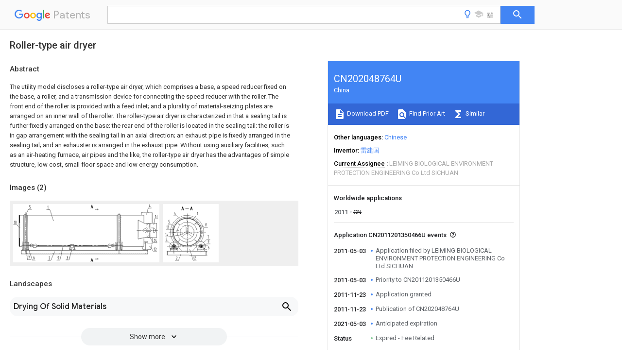

--- FILE ---
content_type: text/html
request_url: https://patents.google.com/patent/CN202048764U/en
body_size: 11020
content:
<!DOCTYPE html>
<html lang="en">
  <head>
    <title>CN202048764U - Roller-type air dryer 
      - Google Patents</title>

    <meta name="viewport" content="width=device-width, initial-scale=1">
    <meta charset="UTF-8">
    <meta name="referrer" content="origin-when-crossorigin">
    <link rel="canonical" href="https://patents.google.com/patent/CN202048764U/en">
    <meta name="description" content="
     The utility model discloses a roller-type air dryer, which comprises a base, a speed reducer fixed on the base, a roller, and a transmission device for connecting the speed reducer with the roller. The front end of the roller is provided with a feed inlet; and a plurality of material-seizing plates are arranged on an inner wall of the roller. The roller-type air dryer is characterized in that a sealing tail is further fixedly arranged on the base; the rear end of the roller is located in the sealing tail; the roller is in gap arrangement with the sealing tail in an axial direction; an exhaust pipe is fixedly arranged in the sealing tail; and an exhauster is arranged in the exhaust pipe. Without using auxiliary facilities, such as an air-heating furnace, air pipes and the like, the roller-type air dryer has the advantages of simple structure, low cost, small floor space and low energy consumption. 
     
   
   ">
    <meta name="DC.type" content="patent">
    <meta name="DC.title" content="Roller-type air dryer 
     ">
    <meta name="DC.date" content="2011-05-03" scheme="dateSubmitted">
    <meta name="DC.description" content="
     The utility model discloses a roller-type air dryer, which comprises a base, a speed reducer fixed on the base, a roller, and a transmission device for connecting the speed reducer with the roller. The front end of the roller is provided with a feed inlet; and a plurality of material-seizing plates are arranged on an inner wall of the roller. The roller-type air dryer is characterized in that a sealing tail is further fixedly arranged on the base; the rear end of the roller is located in the sealing tail; the roller is in gap arrangement with the sealing tail in an axial direction; an exhaust pipe is fixedly arranged in the sealing tail; and an exhauster is arranged in the exhaust pipe. Without using auxiliary facilities, such as an air-heating furnace, air pipes and the like, the roller-type air dryer has the advantages of simple structure, low cost, small floor space and low energy consumption. 
     
   
   ">
    <meta name="citation_patent_application_number" content="CN:2011201350466U">
    <meta name="citation_pdf_url" content="https://patentimages.storage.googleapis.com/84/08/5a/27ad0cc7ec4e09/CN202048764U.pdf">
    <meta name="citation_patent_number" content="CN:202048764:U">
    <meta name="DC.date" content="2011-11-23" scheme="issue">
    <meta name="DC.contributor" content="雷建国" scheme="inventor">
    <meta name="DC.contributor" content="LEIMING BIOLOGICAL ENVIRONMENT PROTECTION ENGINEERING Co Ltd SICHUAN" scheme="assignee">
    <link rel="stylesheet" href="https://fonts.googleapis.com/css?family=Roboto:400,400italic,500,500italic,700">
    <link rel="stylesheet" href="https://fonts.googleapis.com/css?family=Product+Sans">
    <link rel="stylesheet" href="https://fonts.googleapis.com/css2?family=Google+Sans:wght@400;500;700">

    <style>
      
      #gb { top: 15px; left: auto; right: 0; width: auto; min-width: 135px !important; }   
      body { transition: none; }
    </style>
    <script></script>

    <script>
      window.version = 'patent-search.search_20250707_RC00';

      function sendFeedback() {
        userfeedback.api.startFeedback({
          'productId': '713680',
          'bucket': 'patent-search-web',
          'productVersion': window.version,
        });
      }

      window.experiments = {};
      window.experiments.patentCountries = "ae,ag,al,am,ao,ap,ar,at,au,aw,az,ba,bb,bd,be,bf,bg,bh,bj,bn,bo,br,bw,bx,by,bz,ca,cf,cg,ch,ci,cl,cm,cn,co,cr,cs,cu,cy,cz,dd,de,dj,dk,dm,do,dz,ea,ec,ee,eg,em,ep,es,fi,fr,ga,gb,gc,gd,ge,gh,gm,gn,gq,gr,gt,gw,hk,hn,hr,hu,ib,id,ie,il,in,ir,is,it,jo,jp,ke,kg,kh,km,kn,kp,kr,kw,kz,la,lc,li,lk,lr,ls,lt,lu,lv,ly,ma,mc,md,me,mg,mk,ml,mn,mo,mr,mt,mw,mx,my,mz,na,ne,ng,ni,nl,no,nz,oa,om,pa,pe,pg,ph,pl,pt,py,qa,ro,rs,ru,rw,sa,sc,sd,se,sg,si,sk,sl,sm,sn,st,su,sv,sy,sz,td,tg,th,tj,tm,tn,tr,tt,tw,tz,ua,ug,us,uy,uz,vc,ve,vn,wo,yu,za,zm,zw";
      
      
      window.experiments.keywordWizard = true;
      
      
      
      window.experiments.definitions = true;
      window.experiments.plogs = true;

      window.Polymer = {
        dom: 'shady',
        lazyRegister: true,
      };
    </script>

    <script src="//www.gstatic.com/patent-search/frontend/patent-search.search_20250707_RC00/scs/compiled_dir/webcomponentsjs/webcomponents-lite.min.js"></script>
    <link rel="import" href="//www.gstatic.com/patent-search/frontend/patent-search.search_20250707_RC00/scs/compiled_dir/search-app-vulcanized.html">
  </head>
  <body unresolved>
    
    
    <script></script>
    <script src="//www.gstatic.com/patent-search/frontend/patent-search.search_20250707_RC00/scs/compiled_dir/search-app-vulcanized.js"></script>
    <search-app>
      
      

      <article class="result" itemscope itemtype="http://schema.org/ScholarlyArticle">
  <h1 itemprop="pageTitle">CN202048764U - Roller-type air dryer 
      - Google Patents</h1>
  <span itemprop="title">Roller-type air dryer 
     </span>

  <meta itemprop="type" content="patent">
  <a href="https://patentimages.storage.googleapis.com/84/08/5a/27ad0cc7ec4e09/CN202048764U.pdf" itemprop="pdfLink">Download PDF</a>
  <h2>Info</h2>

  <dl>
    <dt>Publication number</dt>
    <dd itemprop="publicationNumber">CN202048764U</dd>
    <meta itemprop="numberWithoutCodes" content="202048764">
    <meta itemprop="kindCode" content="U">
    <meta itemprop="publicationDescription" content="Registered utility model">
    <span>CN202048764U</span>
    <span>CN2011201350466U</span>
    <span>CN201120135046U</span>
    <span>CN202048764U</span>
    <span>CN 202048764 U</span>
    <span>CN202048764 U</span>
    <span>CN 202048764U</span>
    <span>CN 2011201350466 U</span>
    <span>CN2011201350466 U</span>
    <span>CN 2011201350466U</span>
    <span>CN 201120135046 U</span>
    <span>CN201120135046 U</span>
    <span>CN 201120135046U</span>
    <span>CN 202048764 U</span>
    <span>CN202048764 U</span>
    <span>CN 202048764U</span>

    <dt>Authority</dt>
    <dd itemprop="countryCode">CN</dd>
    <dd itemprop="countryName">China</dd>

    <dt>Prior art keywords</dt>
    <dd itemprop="priorArtKeywords" repeat>cylinder</dd>
    <dd itemprop="priorArtKeywords" repeat>roller</dd>
    <dd itemprop="priorArtKeywords" repeat>sealing</dd>
    <dd itemprop="priorArtKeywords" repeat>type air</dd>
    <dd itemprop="priorArtKeywords" repeat>base</dd>

    <dt>Prior art date</dt>
    <dd><time itemprop="priorArtDate" datetime="2011-05-03">2011-05-03</time></dd>

    <dt>Legal status (The legal status is an assumption and is not a legal conclusion. Google has not performed a legal analysis and makes no representation as to the accuracy of the status listed.)</dt>
    <dd itemprop="legalStatusIfi" itemscope>
      <span itemprop="status">Expired - Fee Related</span>
    </dd>
  </dl>

  <dt>Application number</dt>
  <dd itemprop="applicationNumber">CN2011201350466U</dd>

  <dt>Other languages</dt>
  <dd itemprop="otherLanguages" itemscope repeat>
    <a href="/patent/CN202048764U/zh">
      <span itemprop="name">Chinese</span> (<span itemprop="code">zh</span>)
    </a>
  </dd>

  

  <dt>Inventor</dt>
  <dd itemprop="inventor" repeat>雷建国</dd>

  <dt>Current Assignee (The listed assignees may be inaccurate. Google has not performed a legal analysis and makes no representation or warranty as to the accuracy of the list.)</dt>
  <dd itemprop="assigneeCurrent" repeat>
    LEIMING BIOLOGICAL ENVIRONMENT PROTECTION ENGINEERING Co Ltd SICHUAN
  </dd>

  <dt>Original Assignee</dt>
  <dd itemprop="assigneeOriginal" repeat>LEIMING BIOLOGICAL ENVIRONMENT PROTECTION ENGINEERING Co Ltd SICHUAN</dd>

  <dt>Priority date (The priority date is an assumption and is not a legal conclusion. Google has not performed a legal analysis and makes no representation as to the accuracy of the date listed.)</dt>
  <dd><time itemprop="priorityDate" datetime="2011-05-03">2011-05-03</time></dd>

  <dt>Filing date</dt>
  <dd><time itemprop="filingDate" datetime="2011-05-03">2011-05-03</time></dd>

  <dt>Publication date</dt>
  <dd><time itemprop="publicationDate" datetime="2011-11-23">2011-11-23</time></dd>

  
  <dd itemprop="events" itemscope repeat>
    <time itemprop="date" datetime="2011-05-03">2011-05-03</time>
    <span itemprop="title">Application filed by LEIMING BIOLOGICAL ENVIRONMENT PROTECTION ENGINEERING Co Ltd SICHUAN</span>
    <span itemprop="type">filed</span>
    <span itemprop="critical" content="true" bool>Critical</span>
    
    
    
    <span itemprop="assigneeSearch">LEIMING BIOLOGICAL ENVIRONMENT PROTECTION ENGINEERING Co Ltd SICHUAN</span>
  </dd>
  <dd itemprop="events" itemscope repeat>
    <time itemprop="date" datetime="2011-05-03">2011-05-03</time>
    <span itemprop="title">Priority to CN2011201350466U</span>
    <span itemprop="type">priority</span>
    <span itemprop="critical" content="true" bool>Critical</span>
    
    
    <span itemprop="documentId">patent/CN202048764U/en</span>
    
  </dd>
  <dd itemprop="events" itemscope repeat>
    <time itemprop="date" datetime="2011-11-23">2011-11-23</time>
    <span itemprop="title">Application granted</span>
    <span itemprop="type">granted</span>
    <span itemprop="critical" content="true" bool>Critical</span>
    
    
    
    
  </dd>
  <dd itemprop="events" itemscope repeat>
    <time itemprop="date" datetime="2011-11-23">2011-11-23</time>
    <span itemprop="title">Publication of CN202048764U</span>
    <span itemprop="type">publication</span>
    <span itemprop="critical" content="true" bool>Critical</span>
    
    
    <span itemprop="documentId">patent/CN202048764U/en</span>
    
  </dd>
  <dd itemprop="events" itemscope repeat>
    <time itemprop="date" datetime="2021-05-03">2021-05-03</time>
    <span itemprop="title">Anticipated expiration</span>
    <span itemprop="type">legal-status</span>
    <span itemprop="critical" content="true" bool>Critical</span>
    
    
    
    
  </dd>
  <dd itemprop="events" itemscope repeat>
    <time itemprop="date">Status</time>
    <span itemprop="title">Expired - Fee Related</span>
    <span itemprop="type">legal-status</span>
    <span itemprop="critical" content="true" bool>Critical</span>
    <span itemprop="current" content="true" bool>Current</span>
    
    
    
  </dd>

  <h2>Links</h2>
  <ul>
    

    <li itemprop="links" itemscope repeat>
        <meta itemprop="id" content="espacenetLink">
        <a href="https://worldwide.espacenet.com/publicationDetails/biblio?CC=CN&amp;NR=202048764U&amp;KC=U&amp;FT=D" itemprop="url" target="_blank"><span itemprop="text">Espacenet</span></a>
      </li>
      

    

    <li itemprop="links" itemscope repeat>
      <meta itemprop="id" content="globalDossierLink">
      <a href="https://globaldossier.uspto.gov/result/application/CN/201120135046/1" itemprop="url" target="_blank"><span itemprop="text">Global Dossier</span></a>
    </li>

    

      

      

      
      <li itemprop="links" itemscope repeat>
        <meta itemprop="id" content="stackexchangeLink">
        <a href="https://patents.stackexchange.com/questions/tagged/CN202048764U" itemprop="url"><span itemprop="text">Discuss</span></a>
      </li>
  </ul>

  

  <section>
    <h2>Images</h2>
    <ul>
      <li itemprop="images" itemscope repeat>
        <img itemprop="thumbnail" src="https://patentimages.storage.googleapis.com/c3/8c/06/f570a1eb6e044d/110429140120.png">
        <meta itemprop="full" content="https://patentimages.storage.googleapis.com/69/60/9f/26a99915c9fb90/110429140120.png">
        <ul>
          <li itemprop="callouts" itemscope repeat>
            <meta itemprop="figurePage" content="0">
            <meta itemprop="id" content="12">
            <meta itemprop="label" content="discharge gate">
            <span itemprop="bounds" itemscope>
              <meta itemprop="left" content="582">
              <meta itemprop="top" content="181">
              <meta itemprop="right" content="593">
              <meta itemprop="bottom" content="193">
            </span>
          </li>
          <li itemprop="callouts" itemscope repeat>
            <meta itemprop="figurePage" content="0">
            <meta itemprop="id" content="13">
            <meta itemprop="label" content="blast pipe">
            <span itemprop="bounds" itemscope>
              <meta itemprop="left" content="586">
              <meta itemprop="top" content="45">
              <meta itemprop="right" content="596">
              <meta itemprop="bottom" content="57">
            </span>
          </li>
          <li itemprop="callouts" itemscope repeat>
            <meta itemprop="figurePage" content="0">
            <meta itemprop="id" content="14">
            <meta itemprop="label" content="machine">
            <span itemprop="bounds" itemscope>
              <meta itemprop="left" content="582">
              <meta itemprop="top" content="143">
              <meta itemprop="right" content="595">
              <meta itemprop="bottom" content="157">
            </span>
          </li>
          <li itemprop="callouts" itemscope repeat>
            <meta itemprop="figurePage" content="0">
            <meta itemprop="id" content="2">
            <meta itemprop="label" content="base">
            <span itemprop="bounds" itemscope>
              <meta itemprop="left" content="145">
              <meta itemprop="top" content="216">
              <meta itemprop="right" content="155">
              <meta itemprop="bottom" content="229">
            </span>
          </li>
          <li itemprop="callouts" itemscope repeat>
            <meta itemprop="figurePage" content="0">
            <meta itemprop="id" content="3">
            <meta itemprop="label" content="motor">
            <span itemprop="bounds" itemscope>
              <meta itemprop="left" content="218">
              <meta itemprop="top" content="214">
              <meta itemprop="right" content="228">
              <meta itemprop="bottom" content="227">
            </span>
          </li>
          <li itemprop="callouts" itemscope repeat>
            <meta itemprop="figurePage" content="0">
            <meta itemprop="id" content="5">
            <meta itemprop="label" content="corresponding rolling ring">
            <span itemprop="bounds" itemscope>
              <meta itemprop="left" content="66">
              <meta itemprop="top" content="5">
              <meta itemprop="right" content="74">
              <meta itemprop="bottom" content="19">
            </span>
          </li>
          <li itemprop="callouts" itemscope repeat>
            <meta itemprop="figurePage" content="0">
            <meta itemprop="id" content="9">
            <meta itemprop="label" content="kinematic links">
            <span itemprop="bounds" itemscope>
              <meta itemprop="left" content="180">
              <meta itemprop="top" content="216">
              <meta itemprop="right" content="193">
              <meta itemprop="bottom" content="230">
            </span>
          </li>
        </ul>
      </li>
      <li itemprop="images" itemscope repeat>
        <img itemprop="thumbnail" src="https://patentimages.storage.googleapis.com/62/4e/c9/f696db643c1544/110429140124.png">
        <meta itemprop="full" content="https://patentimages.storage.googleapis.com/47/c5/61/37f7c1c44baa45/110429140124.png">
        <ul>
          <li itemprop="callouts" itemscope repeat>
            <meta itemprop="figurePage" content="1">
            <meta itemprop="id" content="11">
            <meta itemprop="label" content="piece copy plate">
            <span itemprop="bounds" itemscope>
              <meta itemprop="left" content="192">
              <meta itemprop="top" content="88">
              <meta itemprop="right" content="202">
              <meta itemprop="bottom" content="101">
            </span>
          </li>
          <li itemprop="callouts" itemscope repeat>
            <meta itemprop="figurePage" content="1">
            <meta itemprop="id" content="12">
            <meta itemprop="label" content="discharge gate">
            <span itemprop="bounds" itemscope>
              <meta itemprop="left" content="140">
              <meta itemprop="top" content="240">
              <meta itemprop="right" content="153">
              <meta itemprop="bottom" content="253">
            </span>
          </li>
          <li itemprop="callouts" itemscope repeat>
            <meta itemprop="figurePage" content="1">
            <meta itemprop="id" content="13">
            <meta itemprop="label" content="blast pipe">
            <span itemprop="bounds" itemscope>
              <meta itemprop="left" content="16">
              <meta itemprop="top" content="97">
              <meta itemprop="right" content="27">
              <meta itemprop="bottom" content="112">
            </span>
          </li>
          <li itemprop="callouts" itemscope repeat>
            <meta itemprop="figurePage" content="1">
            <meta itemprop="id" content="14">
            <meta itemprop="label" content="machine">
            <span itemprop="bounds" itemscope>
              <meta itemprop="left" content="10">
              <meta itemprop="top" content="131">
              <meta itemprop="right" content="24">
              <meta itemprop="bottom" content="146">
            </span>
          </li>
          <li itemprop="callouts" itemscope repeat>
            <meta itemprop="figurePage" content="1">
            <meta itemprop="id" content="2">
            <meta itemprop="label" content="base">
            <span itemprop="bounds" itemscope>
              <meta itemprop="left" content="59">
              <meta itemprop="top" content="240">
              <meta itemprop="right" content="70">
              <meta itemprop="bottom" content="254">
            </span>
          </li>
          <li itemprop="callouts" itemscope repeat>
            <meta itemprop="figurePage" content="1">
            <meta itemprop="id" content="5">
            <meta itemprop="label" content="corresponding rolling ring">
            <span itemprop="bounds" itemscope>
              <meta itemprop="left" content="25">
              <meta itemprop="top" content="73">
              <meta itemprop="right" content="35">
              <meta itemprop="bottom" content="88">
            </span>
          </li>
          <li itemprop="callouts" itemscope repeat>
            <meta itemprop="figurePage" content="1">
            <meta itemprop="id" content="7">
            <meta itemprop="label" content="corresponding support roller">
            <span itemprop="bounds" itemscope>
              <meta itemprop="left" content="204">
              <meta itemprop="top" content="142">
              <meta itemprop="right" content="213">
              <meta itemprop="bottom" content="157">
            </span>
          </li>
          <li itemprop="callouts" itemscope repeat>
            <meta itemprop="figurePage" content="1">
            <meta itemprop="id" content="9">
            <meta itemprop="label" content="kinematic links">
            <span itemprop="bounds" itemscope>
              <meta itemprop="left" content="203">
              <meta itemprop="top" content="164">
              <meta itemprop="right" content="213">
              <meta itemprop="bottom" content="178">
            </span>
          </li>
        </ul>
      </li>
    </ul>
  </section>

  

  

  

  

  <section>
    <h2>Landscapes</h2>
    <ul>
      <li itemprop="landscapes" itemscope repeat>
        <span itemprop="name">Drying Of Solid Materials</span>
        (<span itemprop="type">AREA</span>)
      </li>
    </ul>
  </section>


  <section itemprop="abstract" itemscope>
    <h2>Abstract</h2>
    
    <div itemprop="content" html><abstract mxw-id="PA371726009" lang="EN" load-source="patent-office">
    <div class="abstract">The utility model discloses a roller-type air dryer, which comprises a base, a speed reducer fixed on the base, a roller, and a transmission device for connecting the speed reducer with the roller. The front end of the roller is provided with a feed inlet; and a plurality of material-seizing plates are arranged on an inner wall of the roller. The roller-type air dryer is characterized in that a sealing tail is further fixedly arranged on the base; the rear end of the roller is located in the sealing tail; the roller is in gap arrangement with the sealing tail in an axial direction; an exhaust pipe is fixedly arranged in the sealing tail; and an exhauster is arranged in the exhaust pipe. Without using auxiliary facilities, such as an air-heating furnace, air pipes and the like, the roller-type air dryer has the advantages of simple structure, low cost, small floor space and low energy consumption.</div>
    </abstract>
  </div>
  </section>

  <section itemprop="description" itemscope>
    <h2>Description</h2>
    
    <div itemprop="content" html><div mxw-id="PDES244120314" lang="EN" load-source="patent-office" class="description">
    <invention-title lang="EN" id="en-tilte1">The drum-type air-dry machine</invention-title>
    <technical-field>
      <div id="p0001" num="0001" class="description-paragraph">Technical field</div>
      <div id="p0002" num="0002" class="description-paragraph">The utility model relates to a kind of air-dry machine, especially for the drum-type air-dry machine of living beings slaking material.</div>
    </technical-field>
    <background-art>
      <div id="p0003" num="0003" class="description-paragraph">Background technology</div>
      <div id="p0004" num="0004" class="description-paragraph">At present in the production technology of biomass granule fuel, generally adopt flue gas drying mixer or hot air type air-dry machine to dewatering through the preliminary middle material of pulverizing, pushing, these air-dry apparatus all need use auxiliary devices such as hot-blast stove, airduct, not only increased the cost of equipment, and floor space is big, energy consumption is high.</div>
    </background-art>
    <disclosure>
      <div id="p0005" num="0005" class="description-paragraph">The utility model content</div>
      <div id="p0006" num="0006" class="description-paragraph">The purpose of this utility model is at the prior art above shortcomings, and a kind of drum-type air-dry machine is provided, it have simple in structure, cost is low, floor space is little and advantage of low energy consumption.</div>
      <div id="p0007" num="0007" class="description-paragraph">For achieving the above object, drum-type air-dry machine of the present utility model, comprise base, be fixed in reducing motor, cylinder, connection reducing motor and cylinder drive on the base, the front end of cylinder is provided with charging aperture, is provided with the several piece copy plate on inner wall of rotary drum, it is characterized in that on base, also being installed with sealing, the rear end of cylinder is positioned at sealing, and cylinder and sealing radially are being the gap setting, and sealing is provided with discharge gate, in sealing, be installed with blast pipe, be provided with air-introduced machine in the blast pipe.</div>
      <div id="p0008" num="0008" class="description-paragraph">Above-mentioned transmission device comprises that two rolling rings being fixedly arranged on the cylinder outer wall, the bearing block by separately and bearing are fixedly arranged on two groups of support rollers on the base, every group of support roller comprises two support rollers that are positioned at the cylinder axis both sides, a support roller in every group of support roller links to each other with an output shaft of reducing motor by kinematic link separately, and every group of support roller contacts with each self-corresponding rolling ring.</div>
      <div id="p0009" num="0009" class="description-paragraph">During use, reducing motor drives each self-corresponding support roller by two kinematic links and rotates, driving cylinder by rolling ring again rotates, material enters in the cylinder from charging aperture, constantly taken up, fall from the bottom by copy plate, air-introduced machine starts and forms natural wind, and the moisture in the cylinder is taken away, and, reach purpose air-dry, dehydration to the material cooling;</div>
      <div id="p0010" num="0010" class="description-paragraph">As further improvement of the utility model, the front end of described blast pipe is positioned at cylinder, and is pre-large post-small tubaeform; The be more convenient for discharge of moisture in the cylinder can improve air-dry effect;</div>
      <div id="p0011" num="0011" class="description-paragraph">In sum, compared with prior art, the utility model need not to use auxiliary devices such as hot-blast stove, airduct, have simple in structure, cost is low, floor space is little and advantage of low energy consumption.</div>
    </disclosure>
    <description-of-drawings>
      <div id="p0012" num="0012" class="description-paragraph">Description of drawings</div>
      <div id="p0013" num="0013" class="description-paragraph">Fig. 1 is the front view of the utility model embodiment.</div>
      <div id="p0014" num="0014" class="description-paragraph">Fig. 2 is the A-A cutaway view of Fig. 1.</div>
    </description-of-drawings>
    <mode-for-invention>
      <div id="p0015" num="0015" class="description-paragraph">The specific embodiment</div>
      <div id="p0016" num="0016" class="description-paragraph">Below in conjunction with accompanying drawing the utility model is described in further detail.</div>
      <div id="p0017" num="0017" class="description-paragraph">As Fig. 1, shown in Figure 2, this drum-type air-dry machine, comprise <figure-callout id="2" label="base" filenames="110429140120.png,110429140124.png" state="{{state}}">base</figure-callout> 2, be fixed in reducing <figure-callout id="3" label="motor" filenames="110429140120.png" state="{{state}}">motor</figure-callout> 3 and sealing 4 on the <figure-callout id="2" label="base" filenames="110429140120.png,110429140124.png" state="{{state}}">base</figure-callout> 2, cylinder 1, the transmission device that connects reducing <figure-callout id="3" label="motor" filenames="110429140120.png" state="{{state}}">motor</figure-callout> 3 and cylinder 1, transmission device comprises two <figure-callout id="5" label="rolling rings" filenames="110429140120.png,110429140124.png" state="{{state}}">rolling rings</figure-callout> 5 that are fixedly arranged on cylinder 1 outer wall, bearing block 6 by separately and bearing (not shown) are fixedly arranged on two groups of support rollers on the <figure-callout id="2" label="base" filenames="110429140120.png,110429140124.png" state="{{state}}">base</figure-callout> 2, every group of support roller comprises two <figure-callout id="7" label="support rollers" filenames="110429140124.png" state="{{state}}">support rollers</figure-callout> 7 that are positioned at the cylinder axis both sides, 8, <figure-callout id="7" label="support roller" filenames="110429140124.png" state="{{state}}">support roller</figure-callout> 7 in every group of support roller links to each other with an output shaft of reducing <figure-callout id="3" label="motor" filenames="110429140120.png" state="{{state}}">motor</figure-callout> 3 by <figure-callout id="9" label="kinematic link" filenames="110429140120.png,110429140124.png" state="{{state}}">kinematic link</figure-callout> 9 separately, and every group of support roller contacts with each self-<figure-callout id="5" label="corresponding rolling ring" filenames="110429140120.png,110429140124.png" state="{{state}}">corresponding rolling ring</figure-callout> 5; The front end of cylinder 1 is provided with charging aperture 10, on cylinder 1 inwall, be provided with several <figure-callout id="11" label="piece copy plate" filenames="110429140124.png" state="{{state}}">piece copy plate</figure-callout> 11, the rear end of cylinder 1 is positioned at sealing 4, cylinder 1 radially is being the gap setting with sealing 4, sealing 4 is provided with <figure-callout id="12" label="discharge gate" filenames="110429140120.png,110429140124.png" state="{{state}}">discharge gate</figure-callout> 12, is installed with <figure-callout id="13" label="blast pipe" filenames="110429140120.png,110429140124.png" state="{{state}}">blast pipe</figure-callout> 13 in sealing 4, and the front end of described <figure-callout id="13" label="blast pipe" filenames="110429140120.png,110429140124.png" state="{{state}}">blast pipe</figure-callout> 13 is positioned at cylinder 1, and be pre-large post-small tubaeform, be provided with air-introduced <figure-callout id="14" label="machine" filenames="110429140120.png,110429140124.png" state="{{state}}">machine</figure-callout> 14 in the <figure-callout id="13" label="blast pipe" filenames="110429140120.png,110429140124.png" state="{{state}}">blast pipe</figure-callout> 13.</div>
      <div id="p0018" num="0018" class="description-paragraph">During use, reducing <figure-callout id="3" label="motor" filenames="110429140120.png" state="{{state}}">motor</figure-callout> 3 drives each self-<figure-callout id="7" label="corresponding support roller" filenames="110429140124.png" state="{{state}}">corresponding support roller</figure-callout> 7 by two <figure-callout id="9" label="kinematic links" filenames="110429140120.png,110429140124.png" state="{{state}}">kinematic links</figure-callout> 9 and rotates, driving cylinder 1 by <figure-callout id="5" label="rolling ring" filenames="110429140120.png,110429140124.png" state="{{state}}">rolling ring</figure-callout> 5 again rotates, air-introduced <figure-callout id="14" label="machine" filenames="110429140120.png,110429140124.png" state="{{state}}">machine</figure-callout> 14 is enabled in and forms natural wind in the cylinder 1, and material enters in the cylinder 1 from charging aperture 10, is constantly taken up, falls from the bottom by <figure-callout id="11" label="copy plate" filenames="110429140124.png" state="{{state}}">copy plate</figure-callout> 11, fully contact with natural wind, moisture in the cylinder 1 is taken away, and, reached purpose air-dry, dehydration the material cooling; Compared with prior art, the utility model need not to use auxiliary devices such as hot-blast stove, airduct, have simple in structure, cost is low, floor space is little and advantage of low energy consumption.</div>
    </mode-for-invention>
  </div>
  </div>
  </section>

  <section itemprop="claims" itemscope>
    <h2>Claims (<span itemprop="count">3</span>)</h2>
    
    <div itemprop="content" html><div mxw-id="PCLM239007177" lang="EN" load-source="patent-office" class="claims">
    <div class="claim"> <div id="en-cl0001" num="0001" class="claim">
      <div class="claim-text">1. drum-type air-dry machine, comprise base, be fixed in reducing motor, cylinder, connection reducing motor and cylinder drive on the base, the front end of cylinder is provided with charging aperture, be provided with the several piece copy plate on inner wall of rotary drum, it is characterized in that also being installed with sealing on base, the rear end of cylinder is positioned at sealing, cylinder and sealing radially are being the gap setting, sealing is provided with discharge gate, is installed with blast pipe in sealing, is provided with air-introduced machine in the blast pipe.</div>
    </div>
    </div> <div class="claim-dependent"> <div id="en-cl0002" num="0002" class="claim">
      <div class="claim-text">
        <claim-ref idref="en-cl0001"> </claim-ref>
      </div>
      <div class="claim-text">2. drum-type air-dry machine as claimed in claim 1, it is characterized in that described transmission device comprises that two rolling rings being fixedly arranged on the cylinder outer wall, the bearing block by separately and bearing are fixedly arranged on two groups of support rollers on the base, every group of support roller comprises two support rollers that are positioned at the cylinder axis both sides, a support roller in every group of support roller links to each other with an output shaft of reducing motor by kinematic link separately, and every group of support roller contacts with each self-corresponding rolling ring.</div>
    </div>
    </div> <div class="claim-dependent"> <div id="en-cl0003" num="0003" class="claim">
      <div class="claim-text">
        <claim-ref idref="en-cl0001"> </claim-ref>
      </div>
      <div class="claim-text">3. drum-type air-dry machine as claimed in claim 1 is characterized in that the front end of described blast pipe is positioned at cylinder, and is pre-large post-small tubaeform.</div>
    </div>
  </div> </div>
  </div>
  </section>

  <section itemprop="application" itemscope>

    <section itemprop="metadata" itemscope>
      <span itemprop="applicationNumber">CN2011201350466U</span>
      <span itemprop="priorityDate">2011-05-03</span>
      <span itemprop="filingDate">2011-05-03</span>
      <span itemprop="title">Roller-type air dryer 
     </span>
      <span itemprop="ifiStatus">Expired - Fee Related</span>
      
      <a href="/patent/CN202048764U/en">
        <span itemprop="representativePublication">CN202048764U</span>
        (<span itemprop="primaryLanguage">en</span>)
      </a>
    </section>

    <h2>Priority Applications (1)</h2>
    <table>
      <thead>
        <tr>
          <th>Application Number</th>
          <th>Priority Date</th>
          <th>Filing Date</th>
          <th>Title</th>
        </tr>
      </thead>
      <tbody>
        <tr itemprop="priorityApps" itemscope repeat>
          <td>
            <span itemprop="applicationNumber">CN2011201350466U</span>
            
            <a href="/patent/CN202048764U/en">
              <span itemprop="representativePublication">CN202048764U</span>
                (<span itemprop="primaryLanguage">en</span>)
            </a>
          </td>
          <td itemprop="priorityDate">2011-05-03</td>
          <td itemprop="filingDate">2011-05-03</td>
          <td itemprop="title">Roller-type air dryer 
     </td>
        </tr>
      </tbody>
    </table>

    <h2>Applications Claiming Priority (1)</h2>
    <table>
      <thead>
        <tr>
          <th>Application Number</th>
          <th>Priority Date</th>
          <th>Filing Date</th>
          <th>Title</th>
        </tr>
      </thead>
      <tbody>
        <tr itemprop="appsClaimingPriority" itemscope repeat>
          <td>
            <span itemprop="applicationNumber">CN2011201350466U</span>
            <a href="/patent/CN202048764U/en">
              <span itemprop="representativePublication">CN202048764U</span>
                (<span itemprop="primaryLanguage">en</span>)
            </a>
          </td>
          <td itemprop="priorityDate">2011-05-03</td>
          <td itemprop="filingDate">2011-05-03</td>
          <td itemprop="title">Roller-type air dryer 
     </td>
        </tr>
      </tbody>
    </table>

    

    

    <h2>Publications (1)</h2>
    <table>
      <thead>
        <tr>
          <th>Publication Number</th>
          <th>Publication Date</th>
        </tr>
      </thead>
      <tbody>
        <tr itemprop="pubs" itemscope repeat>
          <td>
            <span itemprop="publicationNumber">CN202048764U</span>
            
            <span itemprop="thisPatent">true</span>
            <a href="/patent/CN202048764U/en">
              CN202048764U
              (<span itemprop="primaryLanguage">en</span>)
            </a>
          </td>
          <td itemprop="publicationDate">2011-11-23</td>
        </tr>
      </tbody>
    </table>

  </section>

  <section itemprop="family" itemscope>
    <h1>Family</h1>
    <h2>ID=44989071</h2>

    <h2>Family Applications (1)</h2>
    <table>
      <thead>
        <tr>
          <th>Application Number</th>
          <th>Title</th>
          <th>Priority Date</th>
          <th>Filing Date</th>
        </tr>
      </thead>
      <tbody>
        <tr itemprop="applications" itemscope repeat>
          <td>
            <span itemprop="applicationNumber">CN2011201350466U</span>
            <span itemprop="ifiStatus">Expired - Fee Related</span>
            
            <a href="/patent/CN202048764U/en">
              <span itemprop="representativePublication">CN202048764U</span>
                (<span itemprop="primaryLanguage">en</span>)
            </a>
          </td>
          <td itemprop="priorityDate">2011-05-03</td>
          <td itemprop="filingDate">2011-05-03</td>
          <td itemprop="title">Roller-type air dryer 
     </td>
        </tr>
      </tbody>
    </table>

    

    

    <h2>Country Status (1)</h2>
    <table>
      <thead>
        <tr>
          <th>Country</th>
          <th>Link</th>
        </tr>
      </thead>
      <tbody>
        <tr itemprop="countryStatus" itemscope repeat>
          <td>
            <span itemprop="countryCode">CN</span>
            (<span itemprop="num">1</span>)
            <meta itemprop="thisCountry" content="true">
          </td>
          <td>
            <a href="/patent/CN202048764U/en">
              <span itemprop="representativePublication">CN202048764U</span>
              (<span itemprop="primaryLanguage">en</span>)
            </a>
          </td>
        </tr>
      </tbody>
    </table>

    <h2>Cited By (2)</h2>
    <table>
      <caption>* Cited by examiner, † Cited by third party</caption>
      <thead>
        <tr>
          <th>Publication number</th>
          <th>Priority date</th>
          <th>Publication date</th>
          <th>Assignee</th>
          <th>Title</th>
        </tr>
      </thead>
      <tbody>
        <tr itemprop="forwardReferencesOrig" itemscope repeat>
          <td>
            <a href="/patent/CN102967129A/en">
              <span itemprop="publicationNumber">CN102967129A</span>
              (<span itemprop="primaryLanguage">en</span>)
            </a>
            <span itemprop="examinerCited">*</span>
            
          </td>
          <td itemprop="priorityDate">2012-11-29</td>
          <td itemprop="publicationDate">2013-03-13</td>
          <td><span itemprop="assigneeOriginal">卫辉市新昌机械制造厂</span></td>
          <td itemprop="title">Biomass material drying machine 
       </td>
        </tr>
        <tr itemprop="forwardReferencesOrig" itemscope repeat>
          <td>
            <a href="/patent/CN111426167A/en">
              <span itemprop="publicationNumber">CN111426167A</span>
              (<span itemprop="primaryLanguage">en</span>)
            </a>
            <span itemprop="examinerCited">*</span>
            
          </td>
          <td itemprop="priorityDate">2020-03-10</td>
          <td itemprop="publicationDate">2020-07-17</td>
          <td><span itemprop="assigneeOriginal">江苏理工学院</span></td>
          <td itemprop="title">
        A high-efficiency single-cylinder dryer
       
       </td>
        </tr>
      </tbody>
    </table>

    

    

    

    <ul>
      <li itemprop="applicationsByYear" itemscope repeat>
        <span itemprop="year">2011</span>
        <ul>
          <li itemprop="application" itemscope repeat>
            <span itemprop="filingDate">2011-05-03</span>
            <span itemprop="countryCode">CN</span>
            <span itemprop="applicationNumber">CN2011201350466U</span>
            <a href="/patent/CN202048764U/en"><span itemprop="documentId">patent/CN202048764U/en</span></a>
            <span itemprop="legalStatusCat">not_active</span>
            <span itemprop="legalStatus">Expired - Fee Related</span>
            <span itemprop="thisApp" content="true" bool></span>
          </li>
        </ul>
      </li>
    </ul>

    </section>

  

  

  <h2>Cited By (2)</h2>
  <table>
    <caption>* Cited by examiner, † Cited by third party</caption>
    <thead>
      <tr>
        <th>Publication number</th>
        <th>Priority date</th>
        <th>Publication date</th>
        <th>Assignee</th>
        <th>Title</th>
      </tr>
    </thead>
    <tbody>
      <tr itemprop="forwardReferences" itemscope repeat>
        <td>
          <a href="/patent/CN102967129A/en">
            <span itemprop="publicationNumber">CN102967129A</span>
            (<span itemprop="primaryLanguage">en</span>)
          </a>
          <span itemprop="examinerCited">*</span>
          
        </td>
        <td itemprop="priorityDate">2012-11-29</td>
        <td itemprop="publicationDate">2013-03-13</td>
        <td><span itemprop="assigneeOriginal">卫辉市新昌机械制造厂</span></td>
        <td itemprop="title">Biomass material drying machine 
       </td>
      </tr>
      <tr itemprop="forwardReferences" itemscope repeat>
        <td>
          <a href="/patent/CN111426167A/en">
            <span itemprop="publicationNumber">CN111426167A</span>
            (<span itemprop="primaryLanguage">en</span>)
          </a>
          <span itemprop="examinerCited">*</span>
          
        </td>
        <td itemprop="priorityDate">2020-03-10</td>
        <td itemprop="publicationDate">2020-07-17</td>
        <td><span itemprop="assigneeOriginal">江苏理工学院</span></td>
        <td itemprop="title">
        A high-efficiency single-cylinder dryer
       
       </td>
      </tr>
    </tbody>
  </table>

  

  <section>
    <h2>Similar Documents</h2>
    <table>
      <thead>
        <tr>
          <th>Publication</th>
          <th>Publication Date</th>
          <th>Title</th>
        </tr>
      </thead>
      <tbody>
        <tr itemprop="similarDocuments" itemscope repeat>
          <td>
            <meta itemprop="isPatent" content="true">
              <a href="/patent/CN204648867U/en">
                <span itemprop="publicationNumber">CN204648867U</span>
                (<span itemprop="primaryLanguage">en</span>)
              </a>
            
            
          </td>
          <td>
            <time itemprop="publicationDate" datetime="2015-09-16">2015-09-16</time>
            
            
          </td>
          <td itemprop="title">A kind of thalline waste residue three-pass rotary drum drying equipment 
       </td>
        </tr>
        <tr itemprop="similarDocuments" itemscope repeat>
          <td>
            <meta itemprop="isPatent" content="true">
              <a href="/patent/CN102206526B/en">
                <span itemprop="publicationNumber">CN102206526B</span>
                (<span itemprop="primaryLanguage">en</span>)
              </a>
            
            
          </td>
          <td>
            <time itemprop="publicationDate" datetime="2013-12-04">2013-12-04</time>
            
            
          </td>
          <td itemprop="title">Granular biomass fuel production process and complete equipment 
       </td>
        </tr>
        <tr itemprop="similarDocuments" itemscope repeat>
          <td>
            <meta itemprop="isPatent" content="true">
              <a href="/patent/CN202229541U/en">
                <span itemprop="publicationNumber">CN202229541U</span>
                (<span itemprop="primaryLanguage">en</span>)
              </a>
            
            
          </td>
          <td>
            <time itemprop="publicationDate" datetime="2012-05-23">2012-05-23</time>
            
            
          </td>
          <td itemprop="title">Labyrinth type dryer 
     </td>
        </tr>
        <tr itemprop="similarDocuments" itemscope repeat>
          <td>
            <meta itemprop="isPatent" content="true">
              <a href="/patent/CN207729946U/en">
                <span itemprop="publicationNumber">CN207729946U</span>
                (<span itemprop="primaryLanguage">en</span>)
              </a>
            
            
          </td>
          <td>
            <time itemprop="publicationDate" datetime="2018-08-14">2018-08-14</time>
            
            
          </td>
          <td itemprop="title">A kind of roller dryer 
       </td>
        </tr>
        <tr itemprop="similarDocuments" itemscope repeat>
          <td>
            <meta itemprop="isPatent" content="true">
              <a href="/patent/CN203605658U/en">
                <span itemprop="publicationNumber">CN203605658U</span>
                (<span itemprop="primaryLanguage">en</span>)
              </a>
            
            
          </td>
          <td>
            <time itemprop="publicationDate" datetime="2014-05-21">2014-05-21</time>
            
            
          </td>
          <td itemprop="title">Dual-cylinder dryer with central air compartment 
     </td>
        </tr>
        <tr itemprop="similarDocuments" itemscope repeat>
          <td>
            <meta itemprop="isPatent" content="true">
              <a href="/patent/CN203454636U/en">
                <span itemprop="publicationNumber">CN203454636U</span>
                (<span itemprop="primaryLanguage">en</span>)
              </a>
            
            
          </td>
          <td>
            <time itemprop="publicationDate" datetime="2014-02-26">2014-02-26</time>
            
            
          </td>
          <td itemprop="title">Material drying treatment system 
       </td>
        </tr>
        <tr itemprop="similarDocuments" itemscope repeat>
          <td>
            <meta itemprop="isPatent" content="true">
              <a href="/patent/CN203053168U/en">
                <span itemprop="publicationNumber">CN203053168U</span>
                (<span itemprop="primaryLanguage">en</span>)
              </a>
            
            
          </td>
          <td>
            <time itemprop="publicationDate" datetime="2013-07-10">2013-07-10</time>
            
            
          </td>
          <td itemprop="title">Three-layer rotary-drum rotary dryer 
     </td>
        </tr>
        <tr itemprop="similarDocuments" itemscope repeat>
          <td>
            <meta itemprop="isPatent" content="true">
              <a href="/patent/CN203454637U/en">
                <span itemprop="publicationNumber">CN203454637U</span>
                (<span itemprop="primaryLanguage">en</span>)
              </a>
            
            
          </td>
          <td>
            <time itemprop="publicationDate" datetime="2014-02-26">2014-02-26</time>
            
            
          </td>
          <td itemprop="title">Drying discharging device of material drying processing system 
     </td>
        </tr>
        <tr itemprop="similarDocuments" itemscope repeat>
          <td>
            <meta itemprop="isPatent" content="true">
              <a href="/patent/CN110079440A/en">
                <span itemprop="publicationNumber">CN110079440A</span>
                (<span itemprop="primaryLanguage">en</span>)
              </a>
            
            
          </td>
          <td>
            <time itemprop="publicationDate" datetime="2019-08-02">2019-08-02</time>
            
            
          </td>
          <td itemprop="title">Biological roller fermentor device 
       </td>
        </tr>
        <tr itemprop="similarDocuments" itemscope repeat>
          <td>
            <meta itemprop="isPatent" content="true">
              <a href="/patent/CN101968303B/en">
                <span itemprop="publicationNumber">CN101968303B</span>
                (<span itemprop="primaryLanguage">en</span>)
              </a>
            
            
          </td>
          <td>
            <time itemprop="publicationDate" datetime="2012-10-17">2012-10-17</time>
            
            
          </td>
          <td itemprop="title">
        Material Tube Coal Dryer
       
       </td>
        </tr>
        <tr itemprop="similarDocuments" itemscope repeat>
          <td>
            <meta itemprop="isPatent" content="true">
              <a href="/patent/CN202048764U/en">
                <span itemprop="publicationNumber">CN202048764U</span>
                (<span itemprop="primaryLanguage">en</span>)
              </a>
            
            
          </td>
          <td>
            <time itemprop="publicationDate" datetime="2011-11-23">2011-11-23</time>
            
            
          </td>
          <td itemprop="title">Roller-type air dryer 
     </td>
        </tr>
        <tr itemprop="similarDocuments" itemscope repeat>
          <td>
            <meta itemprop="isPatent" content="true">
              <a href="/patent/CN109084547B/en">
                <span itemprop="publicationNumber">CN109084547B</span>
                (<span itemprop="primaryLanguage">en</span>)
              </a>
            
            
          </td>
          <td>
            <time itemprop="publicationDate" datetime="2020-03-31">2020-03-31</time>
            
            
          </td>
          <td itemprop="title">Tubular drier 
       </td>
        </tr>
        <tr itemprop="similarDocuments" itemscope repeat>
          <td>
            <meta itemprop="isPatent" content="true">
              <a href="/patent/CN103791707A/en">
                <span itemprop="publicationNumber">CN103791707A</span>
                (<span itemprop="primaryLanguage">en</span>)
              </a>
            
            
          </td>
          <td>
            <time itemprop="publicationDate" datetime="2014-05-14">2014-05-14</time>
            
            
          </td>
          <td itemprop="title">Roller drying system special for garbage slurry 
       </td>
        </tr>
        <tr itemprop="similarDocuments" itemscope repeat>
          <td>
            <meta itemprop="isPatent" content="true">
              <a href="/patent/CN202032859U/en">
                <span itemprop="publicationNumber">CN202032859U</span>
                (<span itemprop="primaryLanguage">en</span>)
              </a>
            
            
          </td>
          <td>
            <time itemprop="publicationDate" datetime="2011-11-09">2011-11-09</time>
            
            
          </td>
          <td itemprop="title">Dry kiln 
       </td>
        </tr>
        <tr itemprop="similarDocuments" itemscope repeat>
          <td>
            <meta itemprop="isPatent" content="true">
              <a href="/patent/CN203454635U/en">
                <span itemprop="publicationNumber">CN203454635U</span>
                (<span itemprop="primaryLanguage">en</span>)
              </a>
            
            
          </td>
          <td>
            <time itemprop="publicationDate" datetime="2014-02-26">2014-02-26</time>
            
            
          </td>
          <td itemprop="title">Drying dedusting device of material drying processing system 
     </td>
        </tr>
        <tr itemprop="similarDocuments" itemscope repeat>
          <td>
            <meta itemprop="isPatent" content="true">
              <a href="/patent/CN203454642U/en">
                <span itemprop="publicationNumber">CN203454642U</span>
                (<span itemprop="primaryLanguage">en</span>)
              </a>
            
            
          </td>
          <td>
            <time itemprop="publicationDate" datetime="2014-02-26">2014-02-26</time>
            
            
          </td>
          <td itemprop="title">Heating drying device of material drying processing system 
     </td>
        </tr>
        <tr itemprop="similarDocuments" itemscope repeat>
          <td>
            <meta itemprop="isPatent" content="true">
              <a href="/patent/CN201947919U/en">
                <span itemprop="publicationNumber">CN201947919U</span>
                (<span itemprop="primaryLanguage">en</span>)
              </a>
            
            
          </td>
          <td>
            <time itemprop="publicationDate" datetime="2011-08-31">2011-08-31</time>
            
            
          </td>
          <td itemprop="title">Drum drier 
     </td>
        </tr>
        <tr itemprop="similarDocuments" itemscope repeat>
          <td>
            <meta itemprop="isPatent" content="true">
              <a href="/patent/CN105309611A/en">
                <span itemprop="publicationNumber">CN105309611A</span>
                (<span itemprop="primaryLanguage">en</span>)
              </a>
            
            
          </td>
          <td>
            <time itemprop="publicationDate" datetime="2016-02-10">2016-02-10</time>
            
            
          </td>
          <td itemprop="title">Movable grain dryer 
       </td>
        </tr>
        <tr itemprop="similarDocuments" itemscope repeat>
          <td>
            <meta itemprop="isPatent" content="true">
              <a href="/patent/CN101857347B/en">
                <span itemprop="publicationNumber">CN101857347B</span>
                (<span itemprop="primaryLanguage">en</span>)
              </a>
            
            
          </td>
          <td>
            <time itemprop="publicationDate" datetime="2012-09-05">2012-09-05</time>
            
            
          </td>
          <td itemprop="title">Sludge ultrasonic roller drier 
       </td>
        </tr>
        <tr itemprop="similarDocuments" itemscope repeat>
          <td>
            <meta itemprop="isPatent" content="true">
              <a href="/patent/CN203731460U/en">
                <span itemprop="publicationNumber">CN203731460U</span>
                (<span itemprop="primaryLanguage">en</span>)
              </a>
            
            
          </td>
          <td>
            <time itemprop="publicationDate" datetime="2014-07-23">2014-07-23</time>
            
            
          </td>
          <td itemprop="title">System for drying fuel by waste smoke gas in biomass power plant 
     </td>
        </tr>
        <tr itemprop="similarDocuments" itemscope repeat>
          <td>
            <meta itemprop="isPatent" content="true">
              <a href="/patent/CN201992960U/en">
                <span itemprop="publicationNumber">CN201992960U</span>
                (<span itemprop="primaryLanguage">en</span>)
              </a>
            
            
          </td>
          <td>
            <time itemprop="publicationDate" datetime="2011-09-28">2011-09-28</time>
            
            
          </td>
          <td itemprop="title">Multi-return dryer 
     </td>
        </tr>
        <tr itemprop="similarDocuments" itemscope repeat>
          <td>
            <meta itemprop="isPatent" content="true">
              <a href="/patent/CN201501824U/en">
                <span itemprop="publicationNumber">CN201501824U</span>
                (<span itemprop="primaryLanguage">en</span>)
              </a>
            
            
          </td>
          <td>
            <time itemprop="publicationDate" datetime="2010-06-09">2010-06-09</time>
            
            
          </td>
          <td itemprop="title">Drying device for crushed air flow in activated sludge 
       </td>
        </tr>
        <tr itemprop="similarDocuments" itemscope repeat>
          <td>
            <meta itemprop="isPatent" content="true">
              <a href="/patent/CN210602599U/en">
                <span itemprop="publicationNumber">CN210602599U</span>
                (<span itemprop="primaryLanguage">en</span>)
              </a>
            
            
          </td>
          <td>
            <time itemprop="publicationDate" datetime="2020-05-22">2020-05-22</time>
            
            
          </td>
          <td itemprop="title">Coal slime steam tubular dryer 
       </td>
        </tr>
        <tr itemprop="similarDocuments" itemscope repeat>
          <td>
            <meta itemprop="isPatent" content="true">
              <a href="/patent/CN105222126A/en">
                <span itemprop="publicationNumber">CN105222126A</span>
                (<span itemprop="primaryLanguage">en</span>)
              </a>
            
            
          </td>
          <td>
            <time itemprop="publicationDate" datetime="2016-01-06">2016-01-06</time>
            
            
          </td>
          <td itemprop="title">Biomass particle burning machine 
       </td>
        </tr>
        <tr itemprop="similarDocuments" itemscope repeat>
          <td>
            <meta itemprop="isPatent" content="true">
              <a href="/patent/CN201653093U/en">
                <span itemprop="publicationNumber">CN201653093U</span>
                (<span itemprop="primaryLanguage">en</span>)
              </a>
            
            
          </td>
          <td>
            <time itemprop="publicationDate" datetime="2010-11-24">2010-11-24</time>
            
            
          </td>
          <td itemprop="title">Transversely placed rotary drum reverse air drying furnace 
       </td>
        </tr>
      </tbody>
    </table>
  </section>

  <section>
    <h2>Legal Events</h2>
    <table>
      <thead>
        <tr>
          <th>Date</th>
          <th>Code</th>
          <th>Title</th>
          <th>Description</th>
        </tr>
      </thead>
      <tbody>
        <tr itemprop="legalEvents" itemscope repeat>
          <td><time itemprop="date" datetime="2011-11-23">2011-11-23</time></td>
          <td itemprop="code">C14</td>
          <td itemprop="title">Grant of patent or utility model</td>
          <td>
          </td>
        </tr>
        <tr itemprop="legalEvents" itemscope repeat>
          <td><time itemprop="date" datetime="2011-11-23">2011-11-23</time></td>
          <td itemprop="code">GR01</td>
          <td itemprop="title">Patent grant</td>
          <td>
          </td>
        </tr>
        <tr itemprop="legalEvents" itemscope repeat>
          <td><time itemprop="date" datetime="2015-06-24">2015-06-24</time></td>
          <td itemprop="code">C17</td>
          <td itemprop="title">Cessation of patent right</td>
          <td>
          </td>
        </tr>
        <tr itemprop="legalEvents" itemscope repeat>
          <td><time itemprop="date" datetime="2015-06-24">2015-06-24</time></td>
          <td itemprop="code">CF01</td>
          <td itemprop="title">Termination of patent right due to non-payment of annual fee</td>
          <td>
            <p itemprop="attributes" itemscope repeat>
              <strong itemprop="label">Granted publication date</strong>:
              <span itemprop="value">20111123</span>
            </p>
            <p itemprop="attributes" itemscope repeat>
              <strong itemprop="label">Termination date</strong>:
              <span itemprop="value">20140503</span>
            </p>
          </td>
        </tr>
      </tbody>
    </table>
  </section>

</article>

    </search-app>
    
    <script></script>
    <script type="text/javascript" src="//www.gstatic.com/feedback/api.js"></script>
    <script type="text/javascript" src="//www.gstatic.com/feedback/js/help/prod/service/lazy.min.js"></script>
    <script type="text/javascript">
      if (window.help && window.help.service) {
        helpApi = window.help.service.Lazy.create(0, {apiKey: 'AIzaSyDTEI_0tLX4varJ7bwK8aT-eOI5qr3BmyI', locale: 'en-US'});
        window.requestedSurveys = new Set();
        window.requestSurvey = function(triggerId) {
          if (window.requestedSurveys.has(triggerId)) {
            return;
          }
          window.requestedSurveys.add(triggerId);
          helpApi.requestSurvey({
            triggerId: triggerId,
            enableTestingMode: false,
            callback: (requestSurveyCallbackParam) => {
              if (!requestSurveyCallbackParam.surveyData) {
                return;
              }
              helpApi.presentSurvey({
                productData: {
                  productVersion: window.version,
                  customData: {
                    "experiments": "",
                  },
                },
                surveyData: requestSurveyCallbackParam.surveyData,
                colorScheme: 1,
                customZIndex: 10000,
              });
            }
          });
        };

        window.requestSurvey('YXTwAsvoW0kedxbuTdH0RArc9VhT');
      }
    </script>
    <script src="/sw/null_loader.js"></script>
  </body>
</html>


--- FILE ---
content_type: text/html; charset=UTF-8
request_url: https://feedback-pa.clients6.google.com/static/proxy.html?usegapi=1&jsh=m%3B%2F_%2Fscs%2Fabc-static%2F_%2Fjs%2Fk%3Dgapi.lb.en.2kN9-TZiXrM.O%2Fd%3D1%2Frs%3DAHpOoo_B4hu0FeWRuWHfxnZ3V0WubwN7Qw%2Fm%3D__features__
body_size: 79
content:
<!DOCTYPE html>
<html>
<head>
<title></title>
<meta http-equiv="X-UA-Compatible" content="IE=edge" />
<script type="text/javascript" nonce="5AYN94y34qGCEEUaL0Gwaw">
  window['startup'] = function() {
    googleapis.server.init();
  };
</script>
<script type="text/javascript"
  src="https://apis.google.com/js/googleapis.proxy.js?onload=startup" async
  defer nonce="5AYN94y34qGCEEUaL0Gwaw"></script>
</head>
<body>
</body>
</html>
